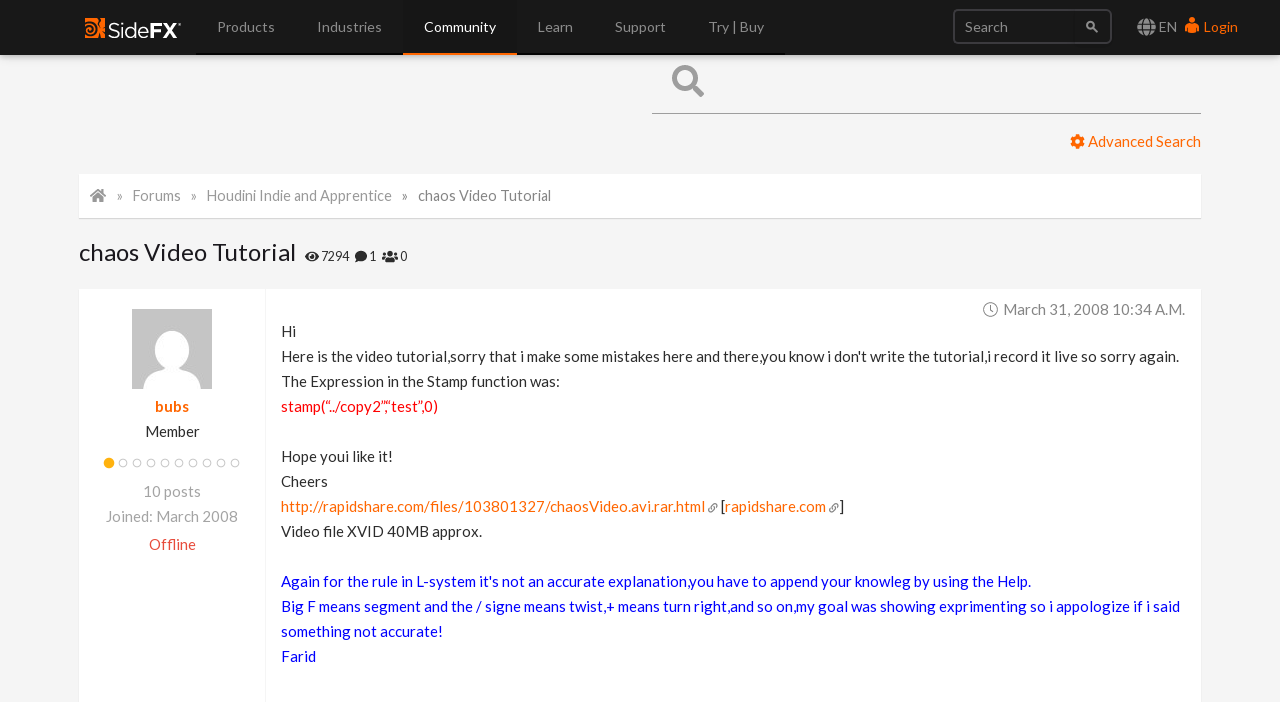

--- FILE ---
content_type: text/html; charset=utf-8
request_url: https://www.sidefx.com/forum/topic/11661/
body_size: 11009
content:

<!doctype html>
<html lang="en">


<head>

    
    <script nonce="w/ton4Tfcfa5+9eSOekxcA==">(function(w,d,s,l,i){w[l]=w[l]||[];w[l].push({'gtm.start':
    new Date().getTime(),event:'gtm.js'});var f=d.getElementsByTagName(s)[0],
    j=d.createElement(s),dl=l!='dataLayer'?'&l='+l:'';j.async=true;j.src=
    'https://www.googletagmanager.com/gtm.js?id='+i+dl;var n=d.querySelector('[nonce]');
    n&&j.setAttribute('nonce',n.nonce||n.getAttribute('nonce'));f.parentNode.insertBefore(j,f);
    })(window,document,'script','dataLayer','GTM-5TNSHCK');</script>
    

<meta http-equiv="Content-type" content="text/html; charset=utf-8">
<meta http-equiv="X-UA-Compatible" content="IE=edge">
<meta name="viewport" content="width=device-width, initial-scale=1.0">
<meta name="keywords" content="">
<meta name="description" property="og:description" content="">
<meta name="google-site-verification" content="CpSfgl412XOtwVzYMOp3ZfFPcZ6B7tp2zVo-bFP5W34" />
<title>chaos Video Tutorial | Forums | SideFX</title>
<meta property="og:image" content="https://static.sidefx.com/images/apple-touch-icon.png">
<link rel="icon" href="https://static.sidefx.com/images/favicon.svg" type="image/svg+xml">
<link rel="icon" href="https://static.sidefx.com/images/favicon.ico" type="image/x-icon">
<link rel="apple-touch-icon" sizes="180x180" href="https://static.sidefx.com/images/apple-touch-icon.png">
<link rel="icon" sizes="180x180" href="https://static.sidefx.com/images/apple-touch-icon.png">
<link rel="mask-icon" href="https://static.sidefx.com/images/safari-pinned-tab.svg" color="#ff6600">


<script src="https://static.sidefx.com/js/jquery-1.12.0.min.js"></script>

<link href="https://static.sidefx.com/bundles/common-633966e8aadc1d1fda43.min.css" rel="stylesheet" />



<link rel="stylesheet" href="https://static.sidefx.com/cartridge/css/cartridge.css">




    
    <link type="text/css" rel="stylesheet" href="https://static.sidefx.com/djangobb_forum/css/pygments.css" />
    <link type="text/css" rel="stylesheet" href="https://static.sidefx.com/css/materialize.min.css" />

    

<link rel="stylesheet" type="text/css" href="https://static.sidefx.com/css/slick-slider.css"/>


<script src="https://static.sidefx.com/bundles/common-633966e8aadc1d1fda43.min.js" ></script>


<script src="https://static.sidefx.com/js/bootstrap.min.js"></script>
<script src="https://static.sidefx.com/js/flat-ui-pro.min.js"></script>

  
  <script src="https://static.sidefx.com/js/vue.min.js"></script>
  

 <script src="https://static.sidefx.com/js/keyboard-acc.min.js"></script>


    

    <script type="text/javascript" nonce="w/ton4Tfcfa5+9eSOekxcA==">
        var STATIC_URL = "https://static.sidefx.com/";
        var POST_PREVIEW_URL = "/forum/preview/";
    </script>
    

    
    <script type="text/javascript" nonce="w/ton4Tfcfa5+9eSOekxcA==">
        var shiftWindow = function() { scrollBy(0, -75) };
        window.addEventListener("hashchange", shiftWindow);
        function load() { if (window.location.hash) shiftWindow(); }
    </script>

<script src="https://static.sidefx.com/js/slick.min.js"></script>


<!--[if lt IE 9]>
<script src="https://static.sidefx.com/js/html5shiv.js"></script>
<script src="https://static.sidefx.com/js/respond.min.js"></script>
<![endif]-->


    <link rel="alternate" type="application/atom+xml" href="/forum/feeds/posts/" title="Latest posts on forum" />
    <link rel="alternate" type="application/atom+xml" href="/forum/feeds/topics/" title="Latest topics on forum" />
    

</head>

<body id="forum-theme-default">


  
  <noscript><iframe src="https://www.googletagmanager.com/ns.html?id=GTM-5TNSHCK"
  height="0" width="0" style="display:none;visibility:hidden" title="Google Tag Manager"></iframe></noscript>
  


<nav class="navbar navbar-inverse navbar-fixed-top" aria-label="SideFX Menu">
    
    <noscript>
      <div class="offline-warning">
        <img alt="This website requires a browser with javascript activated. Please enable javascript before continuing." src="https://static.sidefx.com/images/noscript-warning.png" />
      </div>
    </noscript>

    
      
      <div id="sfx-login-dialog" class="collapse dialog dialog-default">
          
<div class="container">
  <form method="post" id="top-login-form" class="form-inline login-form" action="/login/?next=/forum/topic/11661/">
    <input type="hidden" name="csrfmiddlewaretoken" value="ZyuF0ad8EWj5AWex7foMnpT56XZ3T63h1FDP6B2p1cLw2JR8GiVv1mU48DgU2feO">
    <div class="form-group form-group">
      <input type="text" name="username" class="form-control login-field" id="sfx-login-username" placeholder="Username">
      <label class="login-field-icon fui-user" for="sfx-login-username"></label>
    </div>
    <div class="form-group form-group">
      <input type="password" name="password" class="form-control login-field" id="sfx-login-password" placeholder="Password" maxlength="4096">
      <label class="login-field-icon fui-lock" for="sfx-login-password"></label>
    </div>
    <input type="hidden" name="next" value="/forum/topic/11661/" />
    <input class="btn btn-primary-outline btn-wide" type="submit" value="Login" />
  </form>
  <div class="other">
    <small>
      <span >Forgot your password? &nbsp;&nbsp;<a href="/password/reset/">Click here</a></span> &nbsp;&nbsp;•&nbsp;&nbsp;
      <span >No account yet? &nbsp;&nbsp;<a href="/register/" class="register">Please Register</a></span> &nbsp;&nbsp;
      
        •&nbsp;&nbsp;
        <span >Or login using &nbsp;
            <a class="social-auth" href="/login/google-oauth2/?next=/forum/topic/11661/"><img src="https://static.sidefx.com/images/accounts/login/ico_google.svg"></a>
            <a class="social-auth" href="/login/facebook/?next=/forum/topic/11661/"><img src="https://static.sidefx.com/images/accounts/login/ico_facebook.png"></a>
            <a class="social-auth" href="/login/live/?next=/forum/topic/11661/"><img src="https://static.sidefx.com/images/accounts/login/ico_microsoft.png"></a>
            <a class="social-auth" href="/login/yahoo-oauth2/?next=/forum/topic/11661/"><img src="https://static.sidefx.com/images/accounts/login/ico_yahoo.png"></a>
        </span>
      
    </small>
  </div>
</div>
      </div>
      <div id="sfx-login" class="navbar-text pull-right">
      <span id="language_selector" data-toggle="modal" data-target="#languageModal" tabindex="4"><i class="fa fa-lg fa-globe" aria-hidden="true"></i> EN</span>
        <a class="text" href="#sfx-login-dialog" data-toggle="collapse" tabindex="5"><i class="fui-user"></i> Login</a>
      </div>
      
      

    <button type="button" class="navbar-toggle pull-left collapsed" data-toggle="collapse" data-target="#js-bootstrap-collapse">
      <span class="sr-only">Toggle Navigation</span>
      <span class="icon-bar top-bar"></span>
      <span class="icon-bar middle-bar"></span>
      <span class="icon-bar bottom-bar"></span>
    </button>

    <div class="container">
    <div class="navbar-header">
      
      <a class="navbar-left" href="/" tabindex="1"><img src="https://static.sidefx.com/images/ui/sfx_logo.svg" alt="SideFX Homepage"></a>
      
    </div>

    <div class="navbar-collapse collapse" id="js-bootstrap-collapse">
      

<form class="navbar-form navbar-right" action="/search/" name="searchform" id="search" role="search">
<div class="form-group">
    <div class="input-group">
        <input class="form-control" name="q" id="navbar_search_input" type="search" placeholder="Search">
        <span class="input-group-btn">
            <button type="submit" class="btn"><span class="fui-search"></span></button>
        </span>
    </div>
</div>
</form>
      
        
<ul id="acc-menubar"class="nav navbar-nav" role="menubar"><li id="top_menu_143" class="dropdown" role="none"><a role="menuitem" tabindex="3" aria-haspopup="true" aria-expanded="false"
        
        class="dropdown-toggle disabled" data-toggle="dropdown"
        >
            Products
        </a><ul class="dropdown-menu" role="menubar"><li id="top_menu_3633" class="dropdown dropdown-hover" role="none"><a role="menuitem" tabindex="-1"
        
        class="sub_active" data-toggle="dropdown" aria-haspopup="true" aria-expanded="false"
        >What&#x27;s New in H21</a><ul class="submenu" role="menu"><li id="top_menu_3633" role="none"><a role="menuitem" href="/products/whats-new-in-h21/" tabindex="-1" aria-haspopup="true" aria-expanded="false">
        Overview
    </a><li id="top_menu_3636"><a role="menuitem" href="/products/whats-new-in-h21/animation/">Animation</a></li><li id="top_menu_3637"><a role="menuitem" href="/products/whats-new-in-h21/rigging/">Rigging</a></li><li id="top_menu_3642"><a role="menuitem" href="/products/whats-new-in-h21/cfx/">CFX</a></li><li id="top_menu_3638"><a role="menuitem" href="/products/whats-new-in-h21/vfx/">VFX</a></li><li id="top_menu_3639"><a role="menuitem" href="/products/whats-new-in-h21/lookdev/">Lookdev</a></li><li id="top_menu_3640"><a role="menuitem" href="/products/whats-new-in-h21/copernicus/">Copernicus</a></li><li id="top_menu_3641"><a role="menuitem" href="/products/whats-new-in-h21/terrain-modeling/">Terrain &amp; Modeling</a></li></ul></li><li id="top_menu_3576" class="dropdown dropdown-hover" role="none"><a role="menuitem" tabindex="-1"
        
        class="sub_active" data-toggle="dropdown" aria-haspopup="true" aria-expanded="false"
        >Houdini</a><ul class="submenu" role="menu"><li id="top_menu_3576" role="none"><a role="menuitem" href="/products/houdini/" tabindex="-1" aria-haspopup="true" aria-expanded="false">
        Overview
    </a><li id="top_menu_3577"><a role="menuitem" href="/products/houdini/vfx/">VFX</a></li><li id="top_menu_3578"><a role="menuitem" href="/products/houdini/world-building/">World Building</a></li><li id="top_menu_3579"><a role="menuitem" href="/products/houdini/lookdev/">Lookdev</a></li><li id="top_menu_3580"><a role="menuitem" href="/products/houdini/characters/">Characters</a></li><li id="top_menu_3581"><a role="menuitem" href="/products/houdini/modeling/">Modeling</a></li><li id="top_menu_3582"><a role="menuitem" href="/products/houdini/pipeline-ai/">Pipeline &amp; AI</a></li></ul></li><li id="top_menu_1884" class="dropdown dropdown-hover" role="none"><a role="menuitem" tabindex="-1"
        
        class="sub_active" data-toggle="dropdown" aria-haspopup="true" aria-expanded="false"
        >Houdini Engine</a><ul class="submenu" role="menu"><li id="top_menu_1884" role="none"><a role="menuitem" href="/products/houdini-engine/" tabindex="-1" aria-haspopup="true" aria-expanded="false">
        Overview
    </a><li id="top_menu_1886"><a role="menuitem" href="/products/houdini-engine/plug-ins/">Engine Plug-Ins</a></li><li id="top_menu_1887"><a role="menuitem" href="/products/houdini-engine/batch/">Batch</a></li></ul></li><li id="top_menu_3481" class="dropdown dropdown-hover" role="none"><a role="menuitem" tabindex="-1"
        
        class="sub_active" data-toggle="dropdown" aria-haspopup="true" aria-expanded="false"
        >Karma Renderer</a><ul class="submenu" role="menu"><li id="top_menu_3481" role="none"><a role="menuitem" href="/products/karma/" tabindex="-1" aria-haspopup="true" aria-expanded="false">
        Overview
    </a><li id="top_menu_3509"><a role="menuitem" href="/products/karma/compare-karma/">Compare</a></li></ul></li><li id="top_menu_3465" class="dropdown dropdown-hover" role="none"><a role="menuitem" tabindex="-1"
        
        href="/products/compare/" role="menuitem"
        >Compare</a></li><li id="top_menu_3612" class="dropdown dropdown-hover" role="none"><a role="menuitem" tabindex="-1"
        
        href="/products/sidefx-labs/" role="menuitem"
        >SideFX Labs</a></li><li id="top_menu_3124" class="dropdown dropdown-hover" role="none"><a role="menuitem" tabindex="-1"
        
        href="/products/partners/" role="menuitem"
        >Partners</a></li></ul></li><li id="top_menu_1186" class="dropdown" role="none"><a role="menuitem" tabindex="3" aria-haspopup="true" aria-expanded="false"
        
        class="dropdown-toggle disabled" data-toggle="dropdown"
        >
            Industries
        </a><ul class="dropdown-menu" role="menubar"><li id="top_menu_1839" class="dropdown dropdown-hover" role="none"><a role="menuitem" tabindex="-1"
        
        href="/industries/filmtv/" role="menuitem"
        >Film &amp; TV</a></li><li id="top_menu_1853" class="dropdown dropdown-hover" role="none"><a role="menuitem" tabindex="-1"
        
        href="/industries/games/" role="menuitem"
        >Game Development</a></li><li id="top_menu_1854" class="dropdown dropdown-hover" role="none"><a role="menuitem" tabindex="-1"
        
        href="/industries/motion-graphics/" role="menuitem"
        >Motion Graphics</a></li><li id="top_menu_1855" class="dropdown dropdown-hover" role="none"><a role="menuitem" tabindex="-1"
        
        href="/industries/virtual-reality/" role="menuitem"
        >Virtual Reality</a></li><li id="top_menu_3563" class="dropdown dropdown-hover" role="none"><a role="menuitem" tabindex="-1"
        
        href="/industries/synthetic-data/" role="menuitem"
        >Synthetic Data for AI/ML</a></li></ul></li><li id="top_menu_2" class="dropdown" role="none"><a role="menuitem" tabindex="3" aria-haspopup="true" aria-expanded="false"
        
        class="dropdown-toggle disabled" data-toggle="dropdown"
        >
            Community
        </a><ul class="dropdown-menu" role="menubar"><li id="top_menu_1008" class="dropdown dropdown-hover" role="none"><a role="menuitem" tabindex="-1"
        
        href="/forum/" role="menuitem"
        >Forum</a></li><li id="top_menu_1018" class="dropdown dropdown-hover" role="none"><a role="menuitem" tabindex="-1"
        
        class="sub_active" data-toggle="dropdown" aria-haspopup="true" aria-expanded="false"
        >News Feed</a><ul class="submenu" role="menu"><li id="top_menu_1018" role="none"><a role="menuitem" href="/community/" tabindex="-1" aria-haspopup="true" aria-expanded="false">
        Overview
    </a><li id="top_menu_1377"><a role="menuitem" href="/community/section/stories/">Project Profiles</a></li><li id="top_menu_2652"><a role="menuitem" href="/community/section/event/">Houdini HIVE Events</a></li><li id="top_menu_3106"><a role="menuitem" href="/community/section/contest/">Contests &amp; Jams</a></li></ul></li><li id="top_menu_1007" class="dropdown dropdown-hover" role="none"><a role="menuitem" tabindex="-1"
        
        href="/gallery/" role="menuitem"
        >Gallery</a></li><li id="top_menu_1233" class="dropdown dropdown-hover" role="none"><a role="menuitem" tabindex="-1"
        
        href="/events/calendar/" role="menuitem"
        >Event Calendar</a></li><li id="top_menu_1314" class="dropdown dropdown-hover" role="none"><a role="menuitem" tabindex="-1"
        
        href="/user-groups/" role="menuitem"
        >User Groups</a></li><li id="top_menu_3456" class="dropdown dropdown-hover" role="none"><a role="menuitem" tabindex="-1"
        
        href="/profile/directory/" role="menuitem"
        >Artist Directory</a></li><li id="top_menu_3575" class="dropdown dropdown-hover" role="none"><a role="menuitem" tabindex="-1"
        
        href="https://sidefxhoudini.myshopify.com/" role="menuitem"
        >Houdini Merch Store</a></li></ul></li><li id="top_menu_231" class="dropdown" role="none"><a role="menuitem" tabindex="3" aria-haspopup="true" aria-expanded="false"
        
        class="dropdown-toggle disabled" data-toggle="dropdown"
        >
            Learn
        </a><ul class="dropdown-menu" role="menubar"><li id="top_menu_3441" class="dropdown dropdown-hover" role="none"><a role="menuitem" tabindex="-1"
        
        href="/learn-main-menu/start-here/" role="menuitem"
        >Start Here</a></li><li id="top_menu_1037" class="dropdown dropdown-hover" role="none"><a role="menuitem" tabindex="-1"
        
        href="/tutorials/" role="menuitem"
        >Tutorial Library</a></li><li id="top_menu_1817" class="dropdown dropdown-hover" role="none"><a role="menuitem" tabindex="-1"
        
        href="/learn/" role="menuitem"
        >Learning Paths</a></li><li id="top_menu_2450" class="dropdown dropdown-hover" role="none"><a role="menuitem" tabindex="-1"
        
        href="/contentlibrary/" role="menuitem"
        >Content Library</a></li><li id="top_menu_1375" class="dropdown dropdown-hover" role="none"><a role="menuitem" tabindex="-1"
        
        href="/learn/talks/" role="menuitem"
        >Talks &amp; Webinars</a></li><li id="top_menu_3407" class="dropdown dropdown-hover" role="none"><a role="menuitem" tabindex="-1"
        
        href="/learn/mylearning/" role="menuitem"
        >My Learning</a></li><li id="top_menu_3392" class="dropdown dropdown-hover" role="none"><a role="menuitem" tabindex="-1"
        
        href="/learn-main-menu/tech-demos/" role="menuitem"
        >Tech Demos</a></li><li id="top_menu_2102" class="dropdown dropdown-hover" role="none"><a role="menuitem" tabindex="-1"
        
        class="sub_active" data-toggle="dropdown" aria-haspopup="true" aria-expanded="false"
        >Education Programs</a><ul class="submenu" role="menu"><li id="top_menu_2102" role="none"><a role="menuitem" href="/education/education-programs/" tabindex="-1" aria-haspopup="true" aria-expanded="false">
        Overview
    </a><li id="top_menu_2104"><a role="menuitem" href="/education/education-programs/students/">Students</a></li><li id="top_menu_2105"><a role="menuitem" href="/education/education-programs/instructors/">Instructors</a></li><li id="top_menu_2106"><a role="menuitem" href="/education/education-programs/administrators/">Administrators</a></li><li id="top_menu_3554"><a role="menuitem" href="/schools/">List of Schools</a></li><li id="top_menu_3537"><a role="menuitem" href="/education/education-programs/resources/">Resources</a></li></ul></li></ul></li><li id="top_menu_118" class="dropdown" role="none"><a role="menuitem" tabindex="3" aria-haspopup="true" aria-expanded="false"
        
        class="dropdown-toggle disabled" data-toggle="dropdown"
        >
            Support
        </a><ul class="dropdown-menu" role="menubar"><li id="top_menu_3553" class="dropdown dropdown-hover" role="none"><a role="menuitem" tabindex="-1"
        
        href="/support-programs/" role="menuitem"
        >Customer Support</a></li><li id="top_menu_3569" class="dropdown dropdown-hover" role="none"><a role="menuitem" tabindex="-1"
        
        class="sub_active" data-toggle="dropdown" aria-haspopup="true" aria-expanded="false"
        >Licensing</a><ul class="submenu" role="menu"><li id="top_menu_3569" role="none"><a role="menuitem" href="/Support/licensing/" tabindex="-1" aria-haspopup="true" aria-expanded="false">
        Overview
    </a><li id="top_menu_3573"><a role="menuitem" href="/Support/licensing/commercial/">Commercial</a></li><li id="top_menu_3572"><a role="menuitem" href="/Support/licensing/indie/">Indie</a></li><li id="top_menu_3574"><a role="menuitem" href="/Support/licensing/education/">Education</a></li></ul></li><li id="top_menu_1004" class="dropdown dropdown-hover" role="none"><a role="menuitem" tabindex="-1"
        
        href="/faq/" role="menuitem"
        >Help Desk | FAQ</a></li><li id="top_menu_3654" class="dropdown dropdown-hover" role="none"><a role="menuitem" tabindex="-1"
        
        href="/Support/system-requirements/" role="menuitem"
        >H21 System Requirements</a></li><li id="top_menu_1006" class="dropdown dropdown-hover" role="none"><a role="menuitem" tabindex="-1"
        
        href="/docs/" role="menuitem"
        >Documentation</a></li><li id="top_menu_1005" class="dropdown dropdown-hover" role="none"><a role="menuitem" tabindex="-1"
        
        href="/changelog/" role="menuitem"
        >Changelog / Journal</a></li><li id="top_menu_491" class="dropdown dropdown-hover" role="none"><a role="menuitem" tabindex="-1"
        
        href="/bugs/submit/" role="menuitem"
        >Report a Bug/RFE</a></li></ul></li><li id="top_menu_168" class="dropdown" role="none"><a role="menuitem" tabindex="3" aria-haspopup="true" aria-expanded="false"
        
        class="dropdown-toggle disabled" data-toggle="dropdown"
        >
            Try | Buy
        </a><ul class="dropdown-menu" role="menubar"><li id="top_menu_3551" class="dropdown dropdown-hover" role="none"><a role="menuitem" tabindex="-1"
        
        href="/get/try-houdini/" role="menuitem"
        >Try</a></li><li id="top_menu_557" class="dropdown dropdown-hover" role="none"><a role="menuitem" tabindex="-1"
        
        href="/buy/" role="menuitem"
        >Buy</a></li><li id="top_menu_3352" class="dropdown dropdown-hover" role="none"><a role="menuitem" tabindex="-1"
        
        href="/download/" role="menuitem"
        >Download</a></li><li id="top_menu_1638" class="dropdown dropdown-hover" role="none"><a role="menuitem" tabindex="-1"
        
        href="/contact/" role="menuitem"
        >Contact Info</a></li></ul></li></ul>
      
    </div>

    </div>
</nav>





<div id="flex-main-content" class="">
 
    
      <div class="banner-pusher">&nbsp;</div>
    
    <div class="container">

        

        

    </div>

    <div class="container main-container">
        
    <a class="btn-floating ui-btn-top-hide"><i class="fa fa-chevron-up" aria-hidden="true"></i></a>

    

    <main id="content-main-wrapper">
      <div class="">
        <div id="content-main-inner" class="row">
          <div id="content-main" class="col s12 m12 l12 forum forum-posts">
            
                <div class="row">

                    <form id="general_search" class="col s12 m12 l6 offset-l6" action="/forum/search" method="get">

                        <input type="hidden" name="action" value="search">
                        <input type="hidden" name="search_in" value="all">
                        <input type="hidden" name="sort_by" value="0">
                        <input type="hidden" name="sort_dir" value="DESC">
                        <input type="hidden" name="forum" value="0">
                        <input type="hidden" name="show_as" value="topics">
                            
                            <div class="input-field top-search-bar">
                                <input id="id_keywords" name="keywords" type="text" class="validate"></input>
                                <a class="secondary-content" href="/forum/search" ><i class="fas fa-cog"></i> Advanced Search</a>                                
                                <label for="id_keywords"><i class="fa fa-search prefix"></i>&nbsp;</label>
                            </div>
                            

                    </form>
                </div>
            
            
    <div class="content-container no-padding">
        <div class="breadcrumbs count-4">
            <a href="/"><i class="fa fa-fw fa-home"></i></a>
            <a href="/forum/">Forums</a>
            <a href="/forum/26/">Houdini Indie and Apprentice</a>
            <a href="/forum/topic/11661/">chaos Video Tutorial</a>
        </div>
    </div>


            
            
            

    
    
    <div class="forum-head">
        <h3 class="forum-head-title">
            chaos Video Tutorial
        </h3>
        <span class="small">&nbsp;&nbsp;
            <i class="fa fa-eye" title="Views"></i> 7294 &nbsp;
            <i class="fa fa-comment" title="Replies"></i> 1 &nbsp;
            <i class="fa fa-users" title="Subscribers"></i> 0
        </span>
        
    </div>

	

    
    
    

    






	
        <div class="content-container forum-post no-padding" id="post-55542">
            <div class="row row-no-marg">
                <div class="col s12 m3 l2 forum-user">
                	<dl>
						<dt class="forum-user-avatar">
                            <a href="/profile/bubs/">   
                                
                                <img src="https://www.gravatar.com/avatar/345896447f30d12fc1caa814e41d4295/?s=80&amp;d=mp" alt="User Avatar" />
                                
                            </a>
                        </dt>
	                	<dt class="forum-user-link"><a href="/profile/bubs/" class="forum-username">bubs</a></dt>
                        
							<dd class="forum-user-text">Member</dd>
						
						
							<dd class="forum-user-authority"><img src="https://static.sidefx.com/djangobb_forum/img/authority/vote1.png" alt="" /></dd>
						
                        
						
	                    <dd class="forum-user-posts"><span>10 posts</span></dd>
                        <dd class="forum-user-posts"><span>Joined: March 2008</span></dd>
						
						
	                    	<dd class="forum-user-status offline">Offline</dd>
	                    
	                </dl>
                </div>
                <div class="col s12 m9 l10 forum-post-container">
                    <div class="forum-post-date"><i class="fal fa-fw fa-clock"></i>&nbsp;<time datetime="2008-03-31T10:34:05-04:00">March 31, 2008 10:34 a.m.</time></div>
                    <div class="forum-post-body restyle-lists">
                        Hi<br/>Here is the video tutorial,sorry that i make some mistakes here and there,you know i don&#39;t write the tutorial,i record it live so sorry again.<br/>The Expression in the Stamp function was:<br/><span style="color:red">stamp(&ldquo;../copy2&rdquo;,&ldquo;test&rdquo;,0)</span><br/><br/>Hope youi like it!<br/>Cheers<br/><a href="http://rapidshare.com/files/103801327/chaosVideo.avi.rar.html" rel="nofollow">http://rapidshare.com/files/103801327/chaosVideo.avi.rar.html</a> [<a href="http://rapidshare.com" rel="nofollow">rapidshare.com</a>]<br/>Video file XVID 40MB approx.<br/><br/><span style="color:blue">Again for the rule in L-system it's not an accurate explanation,you have to append your knowleg by using the Help.<br/>Big F means segment and the / signe means twist,+ means turn right,and so on,my goal was showing exprimenting so i appologize if i said something not accurate!<br/>Farid</span>
                    </div>
					
                    
                        
                    
					
						
					
                    <div class="forum-post-footer">
                        <div class="forum-post-reactions">
                        
                        
                        
                        
                        </div>
                        <div class="forum-post-action">
                        	
                            
                                <a href="/forum/misc/?action=report&amp;post_id=55542" class="btn-flat forum-btn-report"><i class="fa fa-fw fa-sm fa-exclamation"></i><span class="hide-on-small-only">&nbsp;Report</span></a>
                            
                            
                            
                            
                        </div>
                    </div>
                    <a href="#post-55542" class="forum-post-link" data-tooltip="Link to this post"><i class="fa fa-link"></i></a>

                </div>
            </div>
        </div>
	
        <div class="content-container forum-post no-padding" id="post-55544">
            <div class="row row-no-marg">
                <div class="col s12 m3 l2 forum-user">
                	<dl>
						<dt class="forum-user-avatar">
                            <a href="/profile/Bernard/">   
                                
                                <img src="https://media.sidefx.com/accounts/avatars/22675/resized/80/80/1977871997487e252b4624a.png" alt="User Avatar" />
                                
                            </a>
                        </dt>
	                	<dt class="forum-user-link"><a href="/profile/Bernard/" class="forum-username">Bernard</a></dt>
                        
							<dd class="forum-user-text">Member</dd>
						
						
							<dd class="forum-user-authority"><img src="https://static.sidefx.com/djangobb_forum/img/authority/vote9.png" alt="" /></dd>
						
                        
						
	                    <dd class="forum-user-posts"><span>523 posts</span></dd>
                        <dd class="forum-user-posts"><span>Joined: July 2005</span></dd>
						
						
	                    	<dd class="forum-user-status offline">Offline</dd>
	                    
	                </dl>
                </div>
                <div class="col s12 m9 l10 forum-post-container">
                    <div class="forum-post-date"><i class="fal fa-fw fa-clock"></i>&nbsp;<time datetime="2008-03-31T12:47:57-04:00">March 31, 2008 12:47 p.m.</time></div>
                    <div class="forum-post-body restyle-lists">
                        Thanks bubs,<br/><br/><br/>is it possible to post your hipnc file ?<br/><br/><br/><br/>bern
                    </div>
					
                    
                        
                    
					
						
					
                    <div class="forum-post-footer">
                        <div class="forum-post-reactions">
                        
                        
                        
                        
                        </div>
                        <div class="forum-post-action">
                        	
                            
                                <a href="/forum/misc/?action=report&amp;post_id=55544" class="btn-flat forum-btn-report"><i class="fa fa-fw fa-sm fa-exclamation"></i><span class="hide-on-small-only">&nbsp;Report</span></a>
                            
                            
                            
                            
                        </div>
                    </div>
                    <a href="#post-55544" class="forum-post-link" data-tooltip="Link to this post"><i class="fa fa-link"></i></a>

                </div>
            </div>
        </div>
	

	






	


    

    
        <div class="content-container no-padding">
            <ul class="forum-header">
                <li>
                    <dl>
                        <dt class="forum-stats-title"><i class="fa fa-fw fa-info"></i>Quick Links</dt>
                    </dl>
                </li>
            </ul>
            <div class="row row-no-marg">
                <div class="col s12 m12 l4">
                    <dl id="searchlinks" class="conl">
                        <dt><h6>Search links</h6></dt>
                        <dd><a href="/forum/search/?action=show_24h">Show recent posts</a></dd>
                        <dd><a href="/forum/search/?action=show_unanswered">Show unanswered posts</a></dd>
                        
                    </dl>
                </div>
                <div class="col s12 m12 l3">
                    
	

                </div>
                <div class="col s12 m12 l5">
                    
                    <form method="GET" class="forum-jumpto-select" action="/forum/">
                        <div class="input-field">
                            <select id="forum_id" onchange="window.location=('/forum/'+this.options[this.selectedIndex].value)">
                                <option value="" disabled selected>Jump to</option>
                                
                                    <optgroup label="Houdini">
                                        
                                            <option value="70">News</option>
                                        
                                            <option value="26">Houdini Indie and Apprentice</option>
                                        
                                            <option value="3">Houdini Lounge</option>
                                        
                                            <option value="4">Technical Discussion</option>
                                        
                                            <option value="28">Work in Progress</option>
                                        
                                            <option value="10">Houdini Learning Materials</option>
                                        
                                            <option value="72">BYOC + Illume</option>
                                        
                                            <option value="68">Houdini for Realtime</option>
                                        
                                            <option value="82">Solaris and Karma</option>
                                        
                                            <option value="104">Rigging</option>
                                        
                                            <option value="105">Animation</option>
                                        
                                            <option value="77">PDG/TOPs</option>
                                        
                                            <option value="114">Copernicus</option>
                                        
                                            <option value="9">The Orbolt Smart 3D Asset Store</option>
                                        
                                            <option value="60">Houdini Jobs</option>
                                        
                                            <option value="71">日本語フォーラム</option>
                                        
                                            <option value="81">Licensing</option>
                                        
                                    </optgroup>
                                
                                    <optgroup label="Houdini Engine">
                                        
                                            <option value="40">Houdini Engine API</option>
                                        
                                            <option value="51">Houdini Engine for Unreal</option>
                                        
                                            <option value="50">Houdini Engine for Unity</option>
                                        
                                            <option value="46">Houdini Engine for Maya</option>
                                        
                                            <option value="74">Houdini Engine for 3ds Max</option>
                                        
                                    </optgroup>
                                
                                    <optgroup label="Private">
                                        
                                    </optgroup>
                                
                                    <optgroup label="Contests">
                                        
                                            <option value="112">2025 Game Art Challenge</option>
                                        
                                            <option value="115">How to Houdini Tutorial Contest</option>
                                        
                                            <option value="111">Mardini 2025</option>
                                        
                                            <option value="103">Mardini 2023</option>
                                        
                                            <option value="106">H20 Tech Art Challenge</option>
                                        
                                            <option value="108">Mardini 2024</option>
                                        
                                            <option value="102">SideFX Labs Tech Art Challenge 2022</option>
                                        
                                            <option value="94">MARDINI Daily Art Challenge 2022</option>
                                        
                                            <option value="90">SideFX Labs Tech Art Challenge 2021</option>
                                        
                                            <option value="89">MARDINI Daily Challenge 2021</option>
                                        
                                            <option value="87">Nodevember 2020</option>
                                        
                                            <option value="86">HOULY Daily Challenge</option>
                                        
                                    </optgroup>
                                
                                    <optgroup label="3rd Party Software and Tools">
                                        
                                            <option value="80">3rd Party</option>
                                        
                                            <option value="44">SI Users</option>
                                        
                                    </optgroup>
                                
                            </select>
                        </div>
                    </form>
                    
                </div>
            </div>
        </div>
    


          </div>
        </div>
      </div>
    </main>


    </div>



  
</div>

  


  

<footer class="bottom-menu bottom-menu-inverse is-section">

<div class="container">
    <div class="row">
        
          

<div class="col-md-2 col-sm-2"><h5 class="title">PRODUCTS <i class="visible-xs pull-right fui-plus"></i></h5><ul class="hidden-xs bottom-menu-list"><li><a href="/products/houdini/">Houdini</a></li><li><a href="/products/houdini-engine/">Houdini Engine</a></li><li><a href="/products/karma/">Karma Renderer</a></li></ul></div><div class="col-md-2 col-sm-2"><h5 class="title">LEARN <i class="visible-xs pull-right fui-plus"></i></h5><ul class="hidden-xs bottom-menu-list"><li><a href="/tutorials/">Tutorial Library</a></li><li><a href="/learn/">Learning Paths</a></li><li><a href="/learn/talks/">Talks &amp; Webinars</a></li><li><a href="/education/education-programs/">Education Programs</a></li></ul></div><div class="col-md-2 col-sm-2"><h5 class="title">SUPPORT <i class="visible-xs pull-right fui-plus"></i></h5><ul class="hidden-xs bottom-menu-list"><li><a href="/support-programs/">Customer Support</a></li><li><a href="/faq/">Help Desk | FAQ</a></li><li><a href="/Support/system-requirements/">H21 System Requirements</a></li><li><a href="/docs/">Documentation</a></li><li><a href="/bugs/submit/">Report a Bug/RFE</a></li></ul></div><div class="col-md-2 col-sm-2"><h5 class="title">LEGAL <i class="visible-xs pull-right fui-plus"></i></h5><ul class="hidden-xs bottom-menu-list"><li><a href="/legal/terms-and-conditions/">Terms of Use</a></li><li><a href="/legal/privacy-policy/">Privacy Policy</a></li><li><a href="/legal/license-agreement/">License Agreement</a></li><li><a href="/legal/accessibility/">Accessibility</a></li><li><a href="/responsible-disclosure-program/">Responsible Disclosure Program</a></li></ul></div><div class="col-md-2 col-sm-2"><h5 class="title">COMPANY <i class="visible-xs pull-right fui-plus"></i></h5><ul class="hidden-xs bottom-menu-list"><li><a href="/company/about-sidefx/">About SideFX</a></li><li><a href="/company/careers/">Careers</a></li><li><a href="/company/press/">Press</a></li><li><a href="https://sidefxhoudini.myshopify.com/">Houdini Merch Store</a></li><li><a href="/company/internships/">Internships</a></li><li><a href="/company/contact-us/">Contact Info</a></li></ul></div>
        
    </div>
</div>

<div class="footnote row">
      <span class="copyright col-md-6">Copyright © SideFX 2026. All Rights Reserved.</span>
      
      <ul class="bottom-menu-iconic-list col-md-6 text-right">
          <li><a href="https://www.facebook.com/Houdini3D/" aria-label="SideFX on Facebook"><i aria-hidden="true" role="presentation" class="fab fa-facebook fa-lg"></i></a></li>
          <li><a href="https://twitter.com/sidefx" aria-label="SideFX on Twitter"><i aria-hidden="true" role="presentation" class="fab fa-x-twitter fa-lg"></i></a></li>
          <li><a href="https://www.instagram.com/sidefxhoudini/" aria-label="SideFX on Instagram"><i aria-hidden="true" role="presentation" class="fab fa-instagram fa-lg"></i></a></li>
          <li><a href="https://bsky.app/profile/sidefx.bsky.social" aria-label="SideFX on Bluesky"><i aria-hidden="true" role="presentation" class="fab fa-bluesky fa-lg"></i></a></li>
          <li><a href="https://www.meetup.com/pro/houdini/" aria-label="SideFX Meetups"><i aria-hidden="true" role="presentation" class="fab fa-meetup fa-lg"></i></a></li>
          <li><a href="https://vimeo.com/goprocedural" aria-label="SideFX on Vimeo"><i aria-hidden="true" role="presentation" class="fab fa-vimeo fa-lg"></i></a></li>
          <li><a href="https://www.youtube.com/user/houdini3d" aria-label="SideFX on Youtube"><i aria-hidden="true" role="presentation" class="fab fa-youtube fa-lg"></i></a></li>
          <li><a href="https://www.linkedin.com/company/side-effects-software" aria-label="SideFX on Linkedin"><i aria-hidden="true" role="presentation" class="fab fa-linkedin fa-lg"></i></a></li>
      </ul>
      
</div>

</footer>













    <!-- Global site tag (gtag.js) - Google Analytics -->
    <script async src="https://www.googletagmanager.com/gtag/js?id=G-168H7NMCYC"></script>
    <script nonce="w/ton4Tfcfa5+9eSOekxcA==">
      window.dataLayer = window.dataLayer || [];
      function gtag(){dataLayer.push(arguments);}
      gtag('js', new Date());
      gtag('config', 'G-168H7NMCYC', {
        'custom_map': {'dimension1': 'Author'},
        
        'allow_google_signals': false,
        'allow_ad_personalization_signals': false,
      });
      
    </script>

    <!-- Vimeo Analytics -->
    <script type="text/javascript" defer="defer" src="https://extend.vimeocdn.com/ga/1723479.js"></script>
    <!-- End of Vimeo Analysitcs -->

    <!-- Facebook Pixel Code -->
    <script nonce="w/ton4Tfcfa5+9eSOekxcA==">
    !function(f,b,e,v,n,t,s){if(f.fbq)return;n=f.fbq=function(){n.callMethod?
    n.callMethod.apply(n,arguments):n.queue.push(arguments)};if(!f._fbq)f._fbq=n;
    n.push=n;n.loaded=!0;n.version='2.0';n.queue=[];t=b.createElement(e);t.async=!0;
    t.src=v;s=b.getElementsByTagName(e)[0];s.parentNode.insertBefore(t,s)}(window,
    document,'script','https://connect.facebook.net/en_US/fbevents.js');

    fbq('init', '364163793745190');
    fbq('track', "PageView");</script>
    <noscript><img height="1" width="1" style="display:none"
    src="https://www.facebook.com/tr?id=364163793745190&ev=PageView&noscript=1"
    /></noscript>
    <!-- End Facebook Pixel Code -->



<script type="text/javascript" nonce="w/ton4Tfcfa5+9eSOekxcA==">
  
  const csrftoken = 'ZyuF0ad8EWj5AWex7foMnpT56XZ3T63h1FDP6B2p1cLw2JR8GiVv1mU48DgU2feO';
	// top menu highlight
    
    page_parent = 2;
    

    if (page_parent != null) {
        item = $('#top_menu_'+page_parent);
        item.addClass('active');
    }

    // jQuery plugin to prevent double submission of forms
    jQuery.fn.preventDoubleSubmission = function() {
      $(this).on('submit',function(e){
        var $form = $(this);
        if ($form.data('submitted') === true) {
          // Previously submitted - don't submit again
          e.preventDefault();
        } else {
          // Mark it so that the next submit can be ignored
          $form.data('submitted', true);
        }
      });
      // Keep chainability
      return this;
    };
</script>
<script type="text/javascript" nonce="w/ton4Tfcfa5+9eSOekxcA==">
$(function() {
    // Header: top menu highlight
    
      $('#top_menu_1008').addClass('active');
      
      page_parent = 2;
      $('#top_menu_2').addClass('active');
      
    

    // Footer
    $("footer .title").click(function(e) {
        if (!$(e.target).closest("ul").length) {
            $(this).next().toggleClass("hidden-xs")
        }
    })
    ////////
    // Flat-ui checkboxes
    $('[data-toggle="checkbox"]').radiocheck();
    $('[data-toggle="radio"]').radiocheck();
    // Flat-ui selects
    $(".select").select2();
    $('.select-search').select2({dropdownCssClass: 'show-select-search'});
    // Focus state for append/prepend inputs
    $('.input-group').on('focus', '.form-control', function () {
      $(this).closest('.input-group, .form-group').addClass('focus');
    }).on('blur', '.form-control', function () {
      $(this).closest('.input-group, .form-group').removeClass('focus');
    });
    // When removing uploaded file, check the deletion checkbox for
    // crispy-flat-ui/image-upload-field.html
    $('.clear-file').click(function() {
      delete_input_id = $(this).attr('data-delete-input-id');
      $('#'+delete_input_id).prop('checked', true);
    });
    $('.file-selector').change(function() {
      if ($(this).val() != ''){
        delete_input_id = $(this).attr('data-delete-input-id');
        $('#'+delete_input_id).prop('checked', false);
      }
    });
    /////////

    
});


  // Prevent double submit of login form
  $('#top-login-form').preventDoubleSubmission();

</script>

<script type="text/javascript" nonce="w/ton4Tfcfa5+9eSOekxcA==">
  var menubar = new Menubar(document.getElementById('acc-menubar'));
  menubar.init();

</script>


<script src="https://static.sidefx.com/djangobb_forum/js/materialize.min.js"></script>
<script src="https://static.sidefx.com/djangobb_forum/js/forum-main.js"></script>
<script src="https://static.sidefx.com/js/hover-v2.js"></script>
<script type="text/javascript" nonce="w/ton4Tfcfa5+9eSOekxcA==">
    $('.single-submit').preventDoubleSubmission();
</script>

<script type="text/html" id="attachment-template" nonce="w/ton4Tfcfa5+9eSOekxcA==">
<div id="item-__prefix__" class="row">
	<div class="file-field input-field col s12 m11">
		<div class="waves-effect waves-light btn">
	    	<span><i class="fa fa-upload" aria-hidden="true"></i></span>
	    	<input type="file" name="attachments-__prefix__-path" id="id_attachments-__prefix__-path">
	    </div>
	    <div class="file-path-wrapper">
	    	<input class="file-path validate" type="text" disabled>
	  	</div>
	</div>
	<div class="input-field col s12 m1 center-align">
        <input id="id_attachments-__prefix__-DELETE" name="attachments-__prefix__-DELETE" type="hidden"/>
        <label data-item="item-__prefix__" class="js-attachment-delete" for="id_attachments-__prefix__-DELETE"><i class="fa fa-lg fa-times" aria-hidden="true"></i></label>
        <div data-item="item-__prefix__" class="js-insert-attach-bbcode insert-attach-bbcode btn-flat btn-xs">insert</div>
    </div>
</div>
</script>
<script type="text/javascript" nonce="w/ton4Tfcfa5+9eSOekxcA==">
$(document).ready(function() {
	$('#btn-add-attachment').click(function(ev) {
	    ev.preventDefault();
	    var count = $('#attachments-form').children().length;
	    var tmplMarkup = $('#attachment-template').html();
	    var compiledTmpl = tmplMarkup.replace(/__prefix__/g, count);
	    $('span#attachments-form').append(compiledTmpl);

	    // update form count
	    $('#id_attachments-TOTAL_FORMS').attr('value', count+1);
	});


	function insertTextAtCursor(el, text) {
		var val = el.value, endIndex, range, doc = el.ownerDocument;
		if (typeof el.selectionStart == "number"
				&& typeof el.selectionEnd == "number") {
			endIndex = el.selectionEnd;
			el.value = val.slice(0, endIndex) + text + val.slice(endIndex);
			el.selectionStart = el.selectionEnd = endIndex + text.length;
		} else if (doc.selection != "undefined" && doc.selection.createRange) {
			el.focus();
			range = doc.selection.createRange();
			range.collapse(false);
			range.text = text;
			range.select();
		}
	}

	document.getElementById("id_body").ondrop = (evt) => {
		evt.preventDefault()

		const file = evt.dataTransfer.files[0];
		addImageAttachment(file)
	}

	document.getElementById("id_body").onpaste = (evt) => {
		const dT = evt.clipboardData || window.clipboardData;
		const file = dT.files[0];
		addImageAttachment(file)
	}

	function addImageAttachment(file) {
		// If the pasted data was not a file (e.g. a regular text paste), then
		// there is nothing that needs to be done for attaching images
		if (!file) {
			return;
		}

		// If user cancels the prompt, then nothing more needs to be done
		let filename = prompt('Paste image as attachment?', 'Enter a filename')
		if (filename === null) {
			return;
		}

		var testFilename = file.name
		fileExtensionArray = testFilename.split('.')

		let completeFilename;
		if (fileExtensionArray.length > 1) {
			// Use the same file extension from the original, if it exists
			var fileExtension = fileExtensionArray.pop()
			completeFilename = filename.split(' ').join('_') + '.' + fileExtension
		} else {
			completeFilename = filename
		}

		// Recreate the file, because file objects cannot be modified
		const renamedFile = new File([file], completeFilename, {
			type: file.type
		})
		const dataTransfer = new DataTransfer()
		dataTransfer.items.add(renamedFile)

		var count = $('#attachments-form').children().length;
		
		// If there is NO empty attachment form ready to accept our pasted asset 
		// (i.e. we already have one or more attachments pending upload), we 
		// create an additional form entry
		if (document.getElementById(`id_attachments-${count-1}-path`).files.length > 0) {
			var tmplMarkup = $('#attachment-template').html();
			var compiledTmpl = tmplMarkup.replace(/__prefix__/g, count);
			$('span#attachments-form').append(compiledTmpl);
			// Update form count
			$('#id_attachments-TOTAL_FORMS').attr('value', count+1);
			count += 1;
		}

		// Add the file directly to the relevant input
		var fileInputElementName = `id_attachments-${count-1}-path`
		document.getElementById(fileInputElementName).files = dataTransfer.files

		// Update the filename displayed to users
		var targetDiv = document.getElementById(`item-${count-1}`).getElementsByClassName("file-path")[0];
		targetDiv.value = renamedFile.name

		// Add [attach] tags to have images show up inline in text body
		var textObj = document.getElementById('id_body');
		insertTextAtCursor(textObj, '[attach]' + renamedFile.name + '[/attach]');

		// Open the attachment collapsible-header (if not already open) 
		// to show that a new image has been pasted and attached
		const attachmentHeader = document.getElementById("attachment-header")
		if (!(attachmentHeader.classList.contains('active'))) {
			attachmentHeader.click();
		}
	};

	$('body').on('click', ".js-insert-attach-bbcode", function() {
		var itemID = $(this).data('item')
		if ($('#' + itemID + ' .file-field .file-path').length > 0)
            var imgName = $('#' + itemID + ' .file-field .file-path').val(); //new file
        else
            var imgName = $('#' + itemID + ' .file-field a').text();
        paste("[attach]"+imgName+"[/attach]\n");
    });

	$('body').on('click', '.js-attachment-delete', function() {
		var itemID = $(this).data('item')
		$('#' + this.htmlFor).val('on')
		$('#' + itemID).hide()
	});
});
</script>
<script src="https://static.sidefx.com/js/slick.min.js"></script>
<script type="text/javascript" nonce="w/ton4Tfcfa5+9eSOekxcA==">

$('.topic_slider').slick({
  dots: true,
  infinite: false,
  speed: 300,
  slidesToShow: 12,
  slidesToScroll: 12,
  responsive: [
    {
      breakpoint: 1024,
      settings: {
        slidesToShow: 6,
        slidesToScroll: 6,
        infinite: true,
        dots: true
      }
    },
    {
      breakpoint: 600,
      settings: {
        slidesToShow: 6,
        slidesToScroll: 6
      }
    },
    {
      breakpoint: 480,
      settings: {
        slidesToShow: 2,
        slidesToScroll: 2
      }
    }
  ]
});

$.fn.exists = function () {
    return this.length !== 0;
}


</script>






<script type="text/javascript" nonce="w/ton4Tfcfa5+9eSOekxcA==">
$(document).ready(function(){$('#language_selector_form').change(function(){this.submit();});$('#language_selector_form .modal-footer').hide();});
</script>
<!-- Modal -->
<div class="modal fade" id="languageModal" tabindex="-1" role="dialog" aria-labelledby="myModalLabel" aria-hidden="true">
  <div class="modal-dialog">
    <div class="modal-content">
      <div class="modal-header">
        <button type="button" class="close fui-cross" data-dismiss="modal" aria-hidden="true"></button>
        <h4 class="modal-title" id="myModalLabel">Choose language</h4>
      </div>

      <form action="/i18n/" method="post" id="language_selector_form">
        <div class="modal-body">
            <input type="hidden" name="csrfmiddlewaretoken" value="ZyuF0ad8EWj5AWex7foMnpT56XZ3T63h1FDP6B2p1cLw2JR8GiVv1mU48DgU2feO">
            <div class="form-group">
              
              <select name="language" class="form-control select select-sidefx">
                
                <option value="en"
                selected="selected">
                English
                </option>
                
                <option value="ja"
                >
                日本語
                </option>
                
              </select>
            </div>
        </div>

        <div class="modal-footer">
          <input type="submit" class="btn btn-primary" value="Change" />
        </div>

      </form>

    </div>
  </div>
</div>


</body>
</html>


--- FILE ---
content_type: text/css
request_url: https://static.sidefx.com/djangobb_forum/css/pygments.css
body_size: 791
content:
div .code {
    font: 10px "Monospaced", monospace;
    display: block;
    color: #000;
    background: #fff;
    border: solid #000000 1px;
    padding: 5px;
    max-height: 450px;
    overflow: auto;
}
.hll { background-color: #ffffcc }
.c { color: #408080; font-style: italic } /* Comment */
// .err { border: 1px solid #FF0000 } /* Error */
.k { color: #008000; font-weight: bold } /* Keyword */
.o { color: #666666 } /* Operator */
.cm { color: #408080; font-style: italic } /* Comment.Multiline */
.cp { color: #BC7A00 } /* Comment.Preproc */
.c1 { color: #408080; font-style: italic } /* Comment.Single */
.cs { color: #408080; font-style: italic } /* Comment.Special */
.gd { color: #A00000 } /* Generic.Deleted */
.ge { font-style: italic } /* Generic.Emph */
.gr { color: #FF0000 } /* Generic.Error */
.gh { color: #000080; font-weight: bold } /* Generic.Heading */
.gi { color: #00A000 } /* Generic.Inserted */
.go { color: #808080 } /* Generic.Output */
.gp { color: #000080; font-weight: bold } /* Generic.Prompt */
.gs { font-weight: bold } /* Generic.Strong */
.gu { color: #800080; font-weight: bold } /* Generic.Subheading */
.gt { color: #0040D0 } /* Generic.Traceback */
.kc { color: #008000; font-weight: bold } /* Keyword.Constant */
.kd { color: #008000; font-weight: bold } /* Keyword.Declaration */
.kn { color: #008000; font-weight: bold } /* Keyword.Namespace */
.kp { color: #008000 } /* Keyword.Pseudo */
.kr { color: #008000; font-weight: bold } /* Keyword.Reserved */
.kt { color: #B00040 } /* Keyword.Type */
.m { color: #666666 } /* Literal.Number */
.s { color: #BA2121 } /* Literal.String */
.na { color: #7D9029 } /* Name.Attribute */
.nb { color: #008000 } /* Name.Builtin */
.nc { color: #0000FF; font-weight: bold } /* Name.Class */
.no { color: #880000 } /* Name.Constant */
.nd { color: #AA22FF } /* Name.Decorator */
.ni { color: #999999; font-weight: bold } /* Name.Entity */
.ne { color: #D2413A; font-weight: bold } /* Name.Exception */
.nf { color: #0000FF } /* Name.Function */
.nl { color: #A0A000 } /* Name.Label */
.nn { color: #0000FF; font-weight: bold } /* Name.Namespace */
.nt { color: #008000; font-weight: bold } /* Name.Tag */
.nv { color: #19177C } /* Name.Variable */
.ow { color: #AA22FF; font-weight: bold } /* Operator.Word */
.w { color: #bbbbbb } /* Text.Whitespace */
.mf { color: #666666 } /* Literal.Number.Float */
.mh { color: #666666 } /* Literal.Number.Hex */
.mi { color: #666666 } /* Literal.Number.Integer */
.mo { color: #666666 } /* Literal.Number.Oct */
.sb { color: #BA2121 } /* Literal.String.Backtick */
.sc { color: #BA2121 } /* Literal.String.Char */
.sd { color: #BA2121; font-style: italic } /* Literal.String.Doc */
.s2 { color: #BA2121 } /* Literal.String.Double */
.se { color: #BB6622; font-weight: bold } /* Literal.String.Escape */
.sh { color: #BA2121 } /* Literal.String.Heredoc */
.si { color: #BB6688; font-weight: bold } /* Literal.String.Interpol */
.sx { color: #008000 } /* Literal.String.Other */
.sr { color: #BB6688 } /* Literal.String.Regex */
.s1 { color: #BA2121 } /* Literal.String.Single */
.ss { color: #19177C } /* Literal.String.Symbol */
.bp { color: #008000 } /* Name.Builtin.Pseudo */
.vc { color: #19177C } /* Name.Variable.Class */
.vg { color: #19177C } /* Name.Variable.Global */
.vi { color: #19177C } /* Name.Variable.Instance */
.il { color: #666666 } /* Literal.Number.Integer.Long */


--- FILE ---
content_type: application/javascript
request_url: https://static.sidefx.com/js/keyboard-acc.min.js
body_size: 2223
content:
var Menubar,MenuItem,PopupMenu,MenubarItem=function(e,t){this.menu=t,this.domNode=e,this.popupMenu=!1,this.hasFocus=!1,this.hasHover=!1,this.isMenubarItem=!0,this.keyCode=Object.freeze({TAB:9,RETURN:13,ESC:27,SPACE:32,PAGEUP:33,PAGEDOWN:34,END:35,HOME:36,LEFT:37,UP:38,RIGHT:39,DOWN:40})};767<$(window).width()&&(MenubarItem.prototype.init=function(){this.domNode.tabIndex=-1,this.domNode.addEventListener("keydown",this.handleKeydown.bind(this)),this.domNode.addEventListener("focus",this.handleFocus.bind(this)),this.domNode.addEventListener("blur",this.handleBlur.bind(this)),this.domNode.addEventListener("mouseover",this.handleMouseover.bind(this)),this.domNode.addEventListener("mouseout",this.handleMouseout.bind(this));var e=this.domNode.nextElementSibling;e&&"UL"===e.tagName&&(this.popupMenu=new PopupMenu(e,this),this.popupMenu.init())},MenubarItem.prototype.handleKeydown=function(e){e.currentTarget;var t,s=e.key,o=!1;switch(e.keyCode){case this.keyCode.SPACE:case this.keyCode.RETURN:case this.keyCode.DOWN:this.popupMenu&&(this.popupMenu.open(),this.popupMenu.setFocusToFirstItem(),o=!0);break;case this.keyCode.LEFT:this.menu.setFocusToPreviousItem(this),o=!0;break;case this.keyCode.RIGHT:this.menu.setFocusToNextItem(this),o=!0;break;case this.keyCode.UP:this.popupMenu&&(this.popupMenu.open(),this.popupMenu.setFocusToLastItem(),o=!0);break;case this.keyCode.HOME:case this.keyCode.PAGEUP:this.menu.setFocusToFirstItem(),o=!0;break;case this.keyCode.END:case this.keyCode.PAGEDOWN:this.menu.setFocusToLastItem(),o=!0;break;case this.keyCode.TAB:case this.keyCode.ESC:this.popupMenu.close(!0);break;default:1===(t=s).length&&t.match(/\S/)&&(this.menu.setFocusByFirstCharacter(this,s),o=!0)}o&&(e.stopPropagation(),e.preventDefault())},MenubarItem.prototype.setExpanded=function(e){e?this.domNode.setAttribute("aria-expanded","true"):this.domNode.setAttribute("aria-expanded","false")},MenubarItem.prototype.handleFocus=function(e){this.menu.hasFocus=!0},MenubarItem.prototype.handleBlur=function(e){this.menu.hasFocus=!1},MenubarItem.prototype.handleMouseover=function(e){this.hasHover=!0,this.popupMenu.open()},MenubarItem.prototype.handleMouseout=function(e){this.hasHover=!1,setTimeout(this.popupMenu.close.bind(this.popupMenu,!1),0)},(Menubar=function(t){var s="Menubar constructor argument menubarNode ";if(!t instanceof Element)throw new TypeError(s+"is not a DOM Element.");if(0===t.childElementCount)throw new Error(s+"has no element children.");for(e=t.firstElementChild;e;){var o=e.firstElementChild;if(e&&o&&"A"!==o.tagName)throw new Error(s+"has child elements are not A elements.");e=e.nextElementSibling}this.isMenubar=!0,this.domNode=t,this.menubarItems=[],this.firstChars=[],this.firstItem=null,this.lastItem=null,this.hasFocus=!1,this.hasHover=!1}).prototype.init=function(){var e,t,s;for(elem=this.domNode.firstElementChild;elem;){var o=elem.firstElementChild;elem&&o&&"A"===o.tagName&&((e=new MenubarItem(o,this)).init(),this.menubarItems.push(e),t=o.textContent.trim(),this.firstChars.push(t.substring(0,1).toLowerCase())),elem=elem.nextElementSibling}0<(s=this.menubarItems.length)&&(this.firstItem=this.menubarItems[0],this.lastItem=this.menubarItems[s-1]),this.firstItem.domNode.tabIndex=2},Menubar.prototype.setFocusToItem=function(e){for(var t=!1,s=0;s<this.menubarItems.length;s++){var o=this.menubarItems[s];0==o.domNode.tabIndex&&(t="true"===o.domNode.getAttribute("aria-expanded")),o.domNode.tabIndex=-1,o.popupMenu&&o.popupMenu.close()}e.domNode.focus(),e.domNode.tabIndex=0,t&&e.popupMenu&&e.popupMenu.open()},Menubar.prototype.setFocusToFirstItem=function(e){this.setFocusToItem(this.firstItem)},Menubar.prototype.setFocusToLastItem=function(e){this.setFocusToItem(this.lastItem)},Menubar.prototype.setFocusToPreviousItem=function(e){var t;newItem=e===this.firstItem?this.lastItem:(t=this.menubarItems.indexOf(e),this.menubarItems[t-1]),this.setFocusToItem(newItem)},Menubar.prototype.setFocusToNextItem=function(e){var t;newItem=e===this.lastItem?this.firstItem:(t=this.menubarItems.indexOf(e),this.menubarItems[t+1]),this.setFocusToItem(newItem)},Menubar.prototype.setFocusByFirstCharacter=function(e,t){var s,t=t.toLowerCase(),o=(e.domNode.getAttribute("aria-expanded"),this.menubarItems.indexOf(e)+1);o===this.menubarItems.length&&(o=0),-1===(s=this.getIndexFirstChars(o,t))&&(s=this.getIndexFirstChars(0,t)),-1<s&&this.setFocusToItem(this.menubarItems[s])},Menubar.prototype.getIndexFirstChars=function(e,t){for(var s=e;s<this.firstChars.length;s++)if(t===this.firstChars[s])return s;return-1},(MenuItem=function(e,t){"object"!=typeof popupObj&&(popupObj=!1),this.domNode=e,this.menu=t,this.popupMenu=!1,this.isMenubarItem=!1,this.keyCode=Object.freeze({TAB:9,RETURN:13,ESC:27,SPACE:32,PAGEUP:33,PAGEDOWN:34,END:35,HOME:36,LEFT:37,UP:38,RIGHT:39,DOWN:40})}).prototype.init=function(){this.domNode.tabIndex=-1,this.domNode.addEventListener("keydown",this.handleKeydown.bind(this)),this.domNode.addEventListener("click",this.handleClick.bind(this)),this.domNode.addEventListener("focus",this.handleFocus.bind(this)),this.domNode.addEventListener("blur",this.handleBlur.bind(this)),this.domNode.addEventListener("mouseover",this.handleMouseover.bind(this)),this.domNode.addEventListener("mouseout",this.handleMouseout.bind(this));var e=this.domNode.nextElementSibling;e&&"UL"===e.tagName&&(this.popupMenu=new PopupMenu(e,this),this.popupMenu.init())},MenuItem.prototype.isExpanded=function(){return"true"===this.domNode.getAttribute("aria-expanded")},MenuItem.prototype.handleKeydown=function(e){var t,s,o=e.currentTarget,i=e.key,n=!1;switch(e.keyCode){case this.keyCode.SPACE:case this.keyCode.RETURN:if(this.popupMenu)this.popupMenu.open(),this.popupMenu.setFocusToFirstItem();else{try{t=new MouseEvent("click",{view:window,bubbles:!0,cancelable:!0})}catch(e){document.createEvent&&(t=document.createEvent("MouseEvents")).initEvent("click",!0,!0)}o.dispatchEvent(t)}n=!0;break;case this.keyCode.UP:this.menu.setFocusToPreviousItem(this),n=!0;break;case this.keyCode.DOWN:this.menu.setFocusToNextItem(this),n=!0;break;case this.keyCode.LEFT:this.menu.setFocusToController("previous",!0),this.menu.close(!0),n=!0;break;case this.keyCode.RIGHT:this.popupMenu?(this.popupMenu.open(),this.popupMenu.setFocusToFirstItem()):(this.menu.setFocusToController("next",!0),this.menu.close(!0)),n=!0;break;case this.keyCode.HOME:case this.keyCode.PAGEUP:this.menu.setFocusToFirstItem(),n=!0;break;case this.keyCode.END:case this.keyCode.PAGEDOWN:this.menu.setFocusToLastItem(),n=!0;break;case this.keyCode.ESC:this.menu.setFocusToController(),this.menu.close(!0),n=!0;break;case this.keyCode.TAB:this.menu.setFocusToController();break;default:1===(s=i).length&&s.match(/\S/)&&(this.menu.setFocusByFirstCharacter(this,i),n=!0)}n&&(e.stopPropagation(),e.preventDefault())},MenuItem.prototype.setExpanded=function(e){e?this.domNode.setAttribute("aria-expanded","true"):this.domNode.setAttribute("aria-expanded","false")},MenuItem.prototype.handleClick=function(e){this.menu.setFocusToController(),this.menu.close(!0)},MenuItem.prototype.handleFocus=function(e){this.menu.hasFocus=!0},MenuItem.prototype.handleBlur=function(e){this.menu.hasFocus=!1,setTimeout(this.menu.close.bind(this.menu,!1),300)},MenuItem.prototype.handleMouseover=function(e){this.menu.hasHover=!0,this.menu.open(),this.popupMenu&&(this.popupMenu.hasHover=!0,this.popupMenu.open())},MenuItem.prototype.handleMouseout=function(e){this.popupMenu&&(this.popupMenu.hasHover=!1,this.popupMenu.close(!0)),this.menu.hasHover=!1,setTimeout(this.menu.close.bind(this.menu,!1),300)},(PopupMenu=function(e,t){var s="PopupMenu constructor argument domNode ";if(!e instanceof Element)throw new TypeError(s+"is not a DOM Element.");if(0===e.childElementCount)throw new Error(s+"has no element children.");for(var o=e.firstElementChild;o;){var i=o.firstElementChild;if(i&&"A"===i)throw new Error(s+"has descendant elements that are not A elements.");o=o.nextElementSibling}this.isMenubar=!1,this.domNode=e,this.controller=t,this.menuitems=[],this.firstChars=[],this.firstItem=null,this.lastItem=null,this.hasFocus=!1,this.hasHover=!1}).prototype.init=function(){var e,t,s,o,i;for(this.domNode.addEventListener("mouseover",this.handleMouseover.bind(this)),this.domNode.addEventListener("mouseout",this.handleMouseout.bind(this)),e=this.domNode.firstElementChild;e;)(t=e.firstElementChild)&&"A"===t.tagName&&((s=new MenuItem(t,this)).init(),this.menuitems.push(s),o=t.textContent.trim(),this.firstChars.push(o.substring(0,1).toLowerCase())),e=e.nextElementSibling;0<(i=this.menuitems.length)&&(this.firstItem=this.menuitems[0],this.lastItem=this.menuitems[i-1])},PopupMenu.prototype.handleMouseover=function(e){this.hasHover=!0},PopupMenu.prototype.handleMouseout=function(e){this.hasHover=!1,setTimeout(this.close.bind(this,!1),1)},PopupMenu.prototype.setFocusToController=function(e,t){var s;"string"!=typeof e&&(e=""),""!==e?this.controller.isMenubarItem?"previous"===e?this.controller.menu.setFocusToPreviousItem(this.controller,t):"next"===e&&this.controller.menu.setFocusToNextItem(this.controller,t):(this.controller.domNode.focus(),this.close(),"next"!==e||(s=function(e,t){for(;e;){if(e.isMenubarItem)return e.domNode.focus(),e;t&&e.menu.close(!0),e.hasFocus=!1,e=e.menu.controller}return!1}(this.controller,!1))&&s.menu.setFocusToNextItem(s,t)):this.controller&&this.controller.domNode&&this.controller.domNode.focus()},PopupMenu.prototype.setFocusToFirstItem=function(){this.firstItem.domNode.focus()},PopupMenu.prototype.setFocusToLastItem=function(){this.lastItem.domNode.focus()},PopupMenu.prototype.setFocusToPreviousItem=function(e){var t;e===this.firstItem?this.lastItem.domNode.focus():(t=this.menuitems.indexOf(e),this.menuitems[t-1].domNode.focus())},PopupMenu.prototype.setFocusToNextItem=function(e){var t;e===this.lastItem?this.firstItem.domNode.focus():(t=this.menuitems.indexOf(e),this.menuitems[t+1].domNode.focus())},PopupMenu.prototype.setFocusByFirstCharacter=function(e,t){var s,t=t.toLowerCase(),o=this.menuitems.indexOf(e)+1;o===this.menuitems.length&&(o=0),-1===(s=this.getIndexFirstChars(o,t))&&(s=this.getIndexFirstChars(0,t)),-1<s&&this.menuitems[s].domNode.focus()},PopupMenu.prototype.getIndexFirstChars=function(e,t){for(var s=e;s<this.firstChars.length;s++)if(t===this.firstChars[s])return s;return-1},PopupMenu.prototype.open=function(){var e=this.controller.domNode.getBoundingClientRect();this.controller.isMenubarItem?(this.domNode.style.display="block",this.domNode.style.position="absolute",this.domNode.style.top=e.height-1+"px"):(this.domNode.parentNode.style.position="relative",this.domNode.style.display="block",this.domNode.style.position="absolute",this.domNode.style.left=e.width+"px"),this.domNode.style.zIndex=100,this.controller.setExpanded(!0)},PopupMenu.prototype.close=function(e){for(var t=this.controller.hasHover,s=this.hasFocus,o=0;o<this.menuitems.length;o++){var i=this.menuitems[o];i.popupMenu&&(s|=i.popupMenu.hasFocus)}this.controller.isMenubarItem||(t=!1),!e&&(s||this.hasHover||t)||(this.domNode.style.display="none",this.domNode.style.zIndex=0,this.controller.setExpanded(!1))});